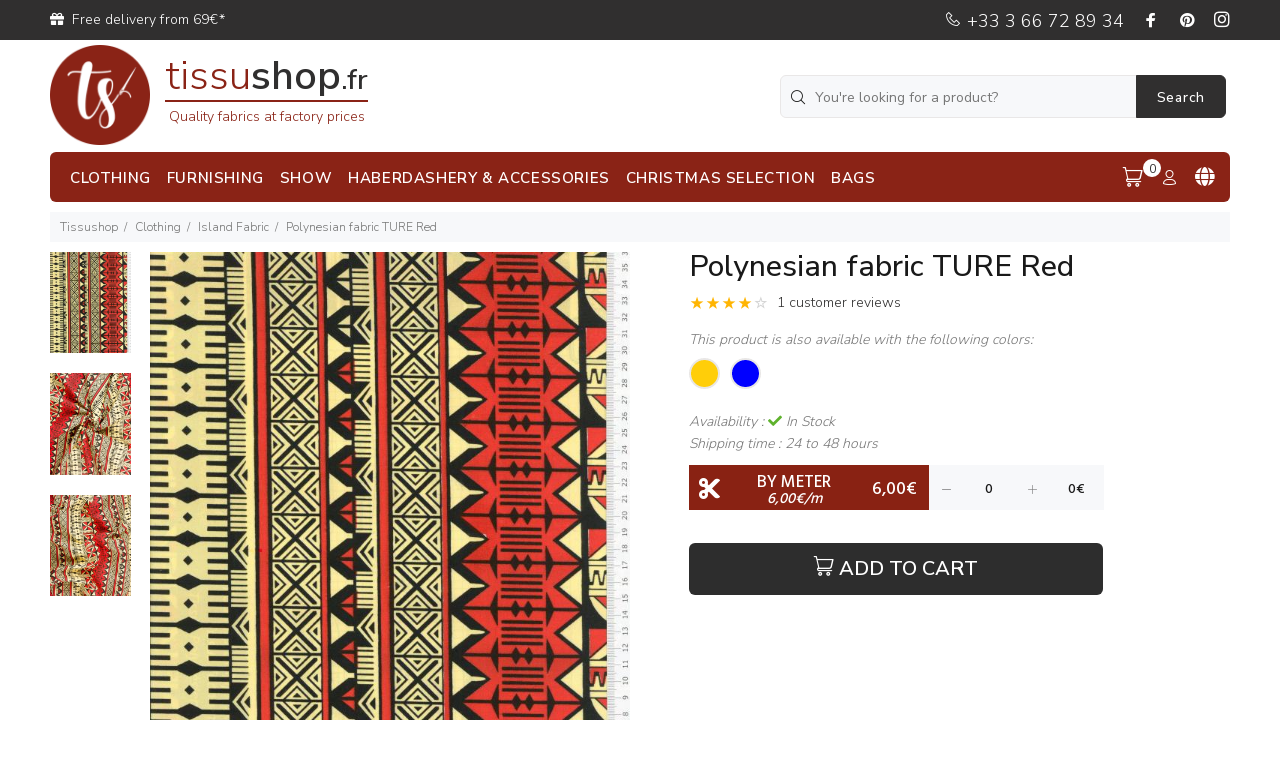

--- FILE ---
content_type: text/css
request_url: https://www.tissushop.fr/wookie/html/css/icomoon/style_minauto_2019-09-30-14-55-57.css
body_size: 170
content:
@font-face{font-family:'icomoon';src:url(fonts/icomoon.eot?iejwxn);src:url(fonts/icomoon.eot?iejwxn#iefix) format('embedded-opentype'),url(fonts/icomoon.ttf?iejwxn) format('truetype'),url(fonts/icomoon.woff?iejwxn) format('woff'),url(fonts/icomoon.svg?iejwxn#icomoon) format('svg');font-weight:normal;font-style:normal;font-display:block}[class^=icon-moon-],[class*=" icon-moon-"]{font-family:'icomoon'!important;speak:none;font-style:normal;font-weight:normal;font-variant:normal;text-transform:none;line-height:1;-webkit-font-smoothing:antialiased;-moz-osx-font-smoothing:grayscale}.icon-moon-coupon-plein:before{content:"\e903"}.icon-moon-coupon-2:before{content:"\e902"}.icon-moon-coupon:before{content:"\e901"}.icon-moon-roll:before{content:"\e900"}

--- FILE ---
content_type: text/css
request_url: https://www.tissushop.fr/wookie/html/css/icomoon_v2/style_minauto_2025-05-07-14-34-05.css
body_size: 158
content:
@font-face{font-family:'icomoon_v2';src:url(fonts/icomoon_v2.eot?fvrxev);src:url(fonts/icomoon_v2.eot?fvrxev#iefix) format('embedded-opentype'),url(fonts/icomoon_v2.ttf?fvrxev) format('truetype'),url(fonts/icomoon_v2.woff?fvrxev) format('woff'),url(fonts/icomoon_v2.svg?fvrxev#icomoon_v2) format('svg');font-weight:normal;font-style:normal;font-display:block}[class^=iconv2-],[class*=" iconv2-"]{font-family:'icomoon_v2'!important;speak:never;font-style:normal;font-weight:normal;font-variant:normal;text-transform:none;line-height:1;-webkit-font-smoothing:antialiased;-moz-osx-font-smoothing:grayscale}.iconv2-logo_panier_v2:before{content:"\e900"}